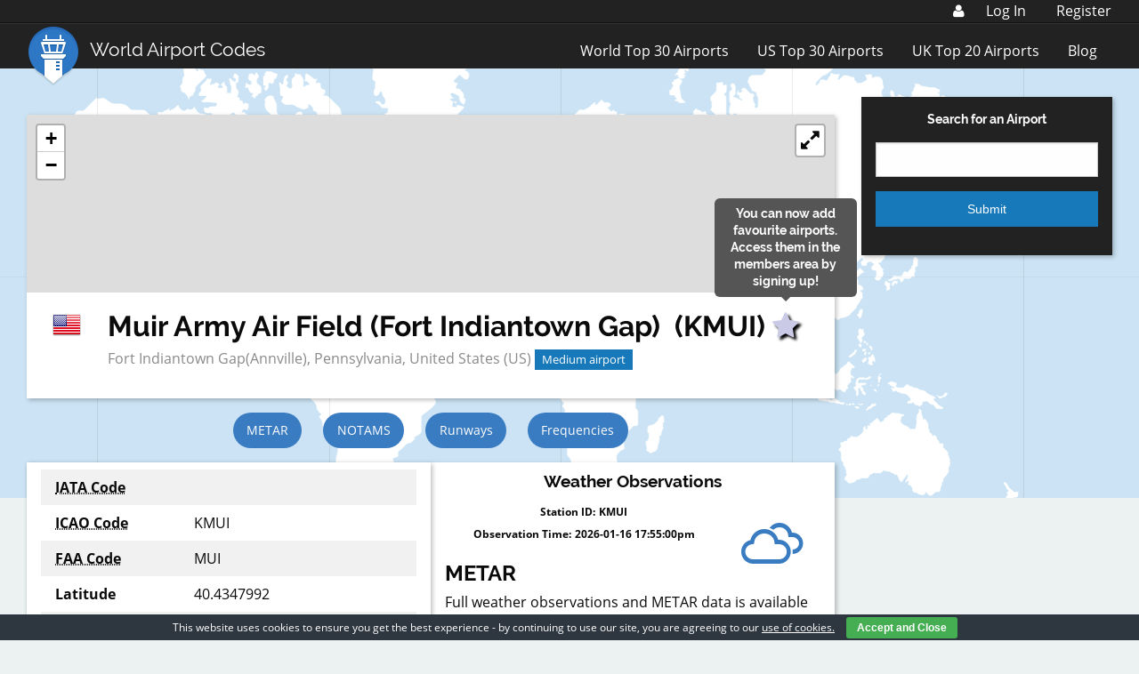

--- FILE ---
content_type: text/html; charset=utf-8
request_url: https://www.google.com/recaptcha/api2/aframe
body_size: 270
content:
<!DOCTYPE HTML><html><head><meta http-equiv="content-type" content="text/html; charset=UTF-8"></head><body><script nonce="y1SXNxjMzSR7nvwwN8FjVw">/** Anti-fraud and anti-abuse applications only. See google.com/recaptcha */ try{var clients={'sodar':'https://pagead2.googlesyndication.com/pagead/sodar?'};window.addEventListener("message",function(a){try{if(a.source===window.parent){var b=JSON.parse(a.data);var c=clients[b['id']];if(c){var d=document.createElement('img');d.src=c+b['params']+'&rc='+(localStorage.getItem("rc::a")?sessionStorage.getItem("rc::b"):"");window.document.body.appendChild(d);sessionStorage.setItem("rc::e",parseInt(sessionStorage.getItem("rc::e")||0)+1);localStorage.setItem("rc::h",'1768589566894');}}}catch(b){}});window.parent.postMessage("_grecaptcha_ready", "*");}catch(b){}</script></body></html>